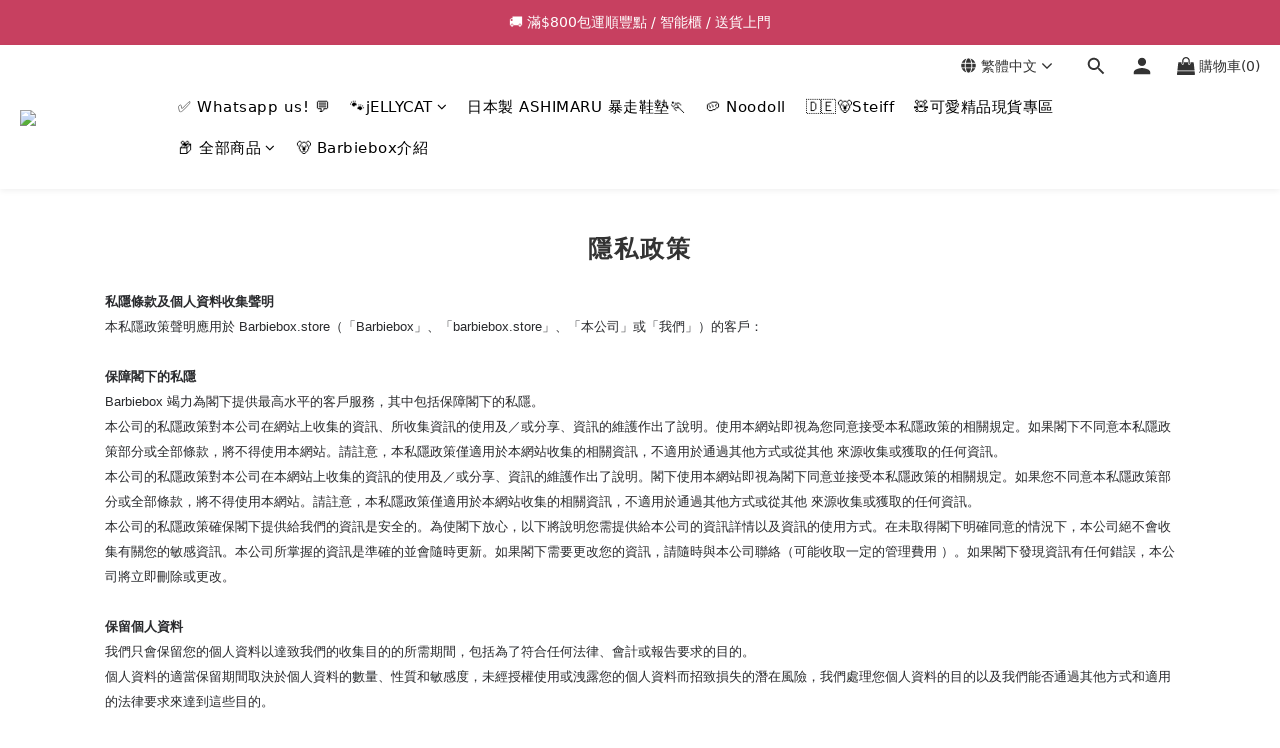

--- FILE ---
content_type: text/plain
request_url: https://www.google-analytics.com/j/collect?v=1&_v=j102&a=1036952035&t=pageview&cu=HKD&_s=1&dl=https%3A%2F%2Fwww.barbiebox.store%2Fabout%2Fprivacy-policy&ul=en-us%40posix&dt=Barbiebox%7C%E7%A7%81%E9%9A%B1%E6%A2%9D%E6%AC%BE&sr=1280x720&vp=1280x720&_u=aCDAAEIJAAAAACAMI~&jid=2076484814&gjid=1755780701&cid=1844872646.1769408324&tid=UA-157349797-1&_gid=765069421.1769408325&_r=1&_slc=1&z=433446576
body_size: -569
content:
2,cG-WE25VH463L